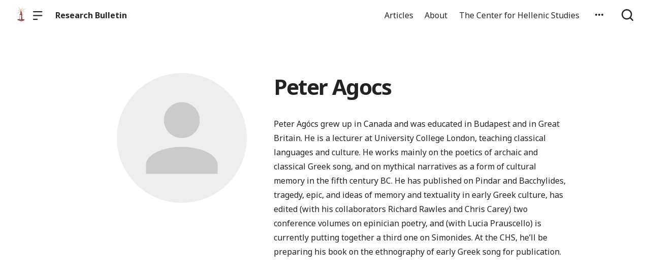

--- FILE ---
content_type: text/html; charset=UTF-8
request_url: https://research-bulletin.chs.harvard.edu/authors/peter-agocs/
body_size: 7356
content:

  <!doctype html>
<!--[if lt IE 9]><html class="no-js no-svg ie lt-ie9 lt-ie8 lt-ie7" lang="en-US"> <![endif]-->
<!--[if IE 9]><html class="no-js no-svg ie ie9 lt-ie9 lt-ie8" lang="en-US"> <![endif]-->
<!--[if gt IE 9]><!--><html class="no-js no-svg" lang="en-US"> <!--<![endif]-->
<head>
    <meta charset="UTF-8" />

    <meta name="description" content="Dedicated to the work of fellows at the Center for Hellenic Studies">

    <link rel="stylesheet" href="https://research-bulletin.chs.harvard.edu/wp-content/themes/orpheus/style.css" type="text/css" />
    <link rel="stylesheet" href="https://research-bulletin.chs.harvard.edu/wp-content/themes/orpheus/static/css/draft.css" type="text/css" />
    <link rel="stylesheet" href="https://research-bulletin.chs.harvard.edu/wp-content/themes/orpheus/static/css/draft-js-inline-toolbar-plugin.css" type="text/css" />
    <link rel="stylesheet" href="https://research-bulletin.chs.harvard.edu/wp-content/themes/orpheus/static/css/draft-js-mention-plugin.css" type="text/css" />
    <link rel="stylesheet" href="https://research-bulletin.chs.harvard.edu/wp-content/themes/orpheus/static/css/draftjs-inline-toolbar.css" type="text/css" />
    <link rel="stylesheet" href="https://research-bulletin.chs.harvard.edu/wp-content/themes/orpheus/static/css/draftjs.css" type="text/css" />
    <link rel="stylesheet" href="https://research-bulletin.chs.harvard.edu/wp-content/themes/orpheus/static/css/orpheus.css" type="text/css" />
    <link rel="stylesheet" href="https://research-bulletin.chs.harvard.edu/wp-content/themes/orpheus/static/css/annotations.css" type="text/css" />
    <link rel="stylesheet" href="https://research-bulletin.chs.harvard.edu/wp-content/themes/orpheus/static/css/chs.css" type="text/css" />
    <link rel="stylesheet" href="https://research-bulletin.chs.harvard.edu/wp-content/themes/orpheus/static/css/publications.css" type="text/css" />
    <link rel="stylesheet" href="https://research-bulletin.chs.harvard.edu/wp-content/themes/orpheus/static/css/chs-main.css" type="text/css" />
    <link rel="stylesheet" href="https://research-bulletin.chs.harvard.edu/wp-content/themes/orpheus/static/css/main-site-home.css" type="text/css" />
    <link rel="stylesheet" href="https://research-bulletin.chs.harvard.edu/wp-content/themes/orpheus/static/css/404.css" type="text/css" />
    <link rel="stylesheet" href="https://research-bulletin.chs.harvard.edu/wp-content/themes/orpheus/static/css/pages.css" type="text/css" />
    <link rel="stylesheet" href="https://research-bulletin.chs.harvard.edu/wp-content/themes/orpheus/static/css/responsive.css" type="text/css" />
    <link rel="stylesheet" href="https://research-bulletin.chs.harvard.edu/wp-content/themes/orpheus/static/css/print.css" type="text/css" media="print" />
    <link rel="stylesheet" href="https://research-bulletin.chs.harvard.edu/wp-content/themes/orpheus/static/css/custom.css" type="text/css" />
                
    <link rel="stylesheet" href="https://cdn.jsdelivr.net/npm/@mdi/font@5.8.55/css/materialdesignicons.min.css" type="text/css" />
    <meta http-equiv="Content-Type" content="text/html; charset=UTF-8" />
    <meta http-equiv="X-UA-Compatible" content="IE=edge">
    <meta name="viewport" content="width=device-width, initial-scale=1, user-scalable=no">
    <link rel="author" href="https://research-bulletin.chs.harvard.edu/wp-content/themes/orpheus/humans.txt" />
    <link rel="pingback" href="https://research-bulletin.chs.harvard.edu/xmlrpc.php" />
    <link rel="profile" href="http://gmpg.org/xfn/11">

          <link rel="apple-touch-icon" sizes="180x180" href="/wp-content/themes/orpheus/static/images/apple-touch-icon.png">
      <link rel="icon" type="image/png" sizes="32x32" href="/wp-content/themes/orpheus/static/images/favicon-32x32.png">
      <link rel="icon" type="image/png" sizes="16x16" href="/wp-content/themes/orpheus/static/images/favicon-16x16.png">
      <link rel="manifest" href="/wp-content/themes/orpheus/static/images/site.webmanifest">
    
    <meta name="theme-color" content="#000000">
    <script src="https://cdn.ravenjs.com/3.21.0/raven.min.js" crossorigin="anonymous"></script>
    <link href="https://fonts.googleapis.com/css?family=Noto+Sans:400,700|Cardo:300,400,700&subset=cyrillic,greek,latin-ext" rel="stylesheet">
    <link href="https://api.mapbox.com/mapbox-gl-js/v1.1.1/mapbox-gl.css" rel="stylesheet">
    <link rel="stylesheet" href="https://api.mapbox.com/mapbox-gl-js/plugins/mapbox-gl-geocoder/v4.4.1/mapbox-gl-geocoder.css">
    <script async defer="defer" src="https://www.googletagmanager.com/gtag/js?id=UA-36250260-17"></script>

          <!-- Global site tag (gtag.js) - Google Analytics -->
      <script async src="https://www.googletagmanager.com/gtag/js?id=UA-83607684-5"></script>
      <script>
        window.dataLayer = window.dataLayer || [];
        function gtag(){dataLayer.push(arguments);}
        gtag('js', new Date());

        gtag('config', 'UA-83607684-5');
      </script>
    

    <script async defer="defer" src="https://www.google.com/recaptcha/api.js" type="text/javascript"></script>
    <script async defer="defer" src="https://maps.googleapis.com/maps/api/js?key=AIzaSyAoZmCz1xYcNNa3XvFQeXkbafy-Gn6sp-0" type="text/javascript"></script>
    <script src='https://api.mapbox.com/mapbox-gl-js/v1.4.1/mapbox-gl.js'></script>
    <link href='https://api.mapbox.com/mapbox-gl-js/v1.4.1/mapbox-gl.css' rel='stylesheet' />

    <title>Research Bulletin</title>
<meta name='robots' content='max-image-preview:large' />
<link rel='dns-prefetch' href='//s.w.org' />
<link rel='stylesheet' id='wp-block-library-css'  href='https://research-bulletin.chs.harvard.edu/wp-includes/css/dist/block-library/style.min.css' type='text/css' media='all' />
<style id='global-styles-inline-css' type='text/css'>
body{--wp--preset--color--black: #000000;--wp--preset--color--cyan-bluish-gray: #abb8c3;--wp--preset--color--white: #ffffff;--wp--preset--color--pale-pink: #f78da7;--wp--preset--color--vivid-red: #cf2e2e;--wp--preset--color--luminous-vivid-orange: #ff6900;--wp--preset--color--luminous-vivid-amber: #fcb900;--wp--preset--color--light-green-cyan: #7bdcb5;--wp--preset--color--vivid-green-cyan: #00d084;--wp--preset--color--pale-cyan-blue: #8ed1fc;--wp--preset--color--vivid-cyan-blue: #0693e3;--wp--preset--color--vivid-purple: #9b51e0;--wp--preset--gradient--vivid-cyan-blue-to-vivid-purple: linear-gradient(135deg,rgba(6,147,227,1) 0%,rgb(155,81,224) 100%);--wp--preset--gradient--light-green-cyan-to-vivid-green-cyan: linear-gradient(135deg,rgb(122,220,180) 0%,rgb(0,208,130) 100%);--wp--preset--gradient--luminous-vivid-amber-to-luminous-vivid-orange: linear-gradient(135deg,rgba(252,185,0,1) 0%,rgba(255,105,0,1) 100%);--wp--preset--gradient--luminous-vivid-orange-to-vivid-red: linear-gradient(135deg,rgba(255,105,0,1) 0%,rgb(207,46,46) 100%);--wp--preset--gradient--very-light-gray-to-cyan-bluish-gray: linear-gradient(135deg,rgb(238,238,238) 0%,rgb(169,184,195) 100%);--wp--preset--gradient--cool-to-warm-spectrum: linear-gradient(135deg,rgb(74,234,220) 0%,rgb(151,120,209) 20%,rgb(207,42,186) 40%,rgb(238,44,130) 60%,rgb(251,105,98) 80%,rgb(254,248,76) 100%);--wp--preset--gradient--blush-light-purple: linear-gradient(135deg,rgb(255,206,236) 0%,rgb(152,150,240) 100%);--wp--preset--gradient--blush-bordeaux: linear-gradient(135deg,rgb(254,205,165) 0%,rgb(254,45,45) 50%,rgb(107,0,62) 100%);--wp--preset--gradient--luminous-dusk: linear-gradient(135deg,rgb(255,203,112) 0%,rgb(199,81,192) 50%,rgb(65,88,208) 100%);--wp--preset--gradient--pale-ocean: linear-gradient(135deg,rgb(255,245,203) 0%,rgb(182,227,212) 50%,rgb(51,167,181) 100%);--wp--preset--gradient--electric-grass: linear-gradient(135deg,rgb(202,248,128) 0%,rgb(113,206,126) 100%);--wp--preset--gradient--midnight: linear-gradient(135deg,rgb(2,3,129) 0%,rgb(40,116,252) 100%);--wp--preset--duotone--dark-grayscale: url('#wp-duotone-dark-grayscale');--wp--preset--duotone--grayscale: url('#wp-duotone-grayscale');--wp--preset--duotone--purple-yellow: url('#wp-duotone-purple-yellow');--wp--preset--duotone--blue-red: url('#wp-duotone-blue-red');--wp--preset--duotone--midnight: url('#wp-duotone-midnight');--wp--preset--duotone--magenta-yellow: url('#wp-duotone-magenta-yellow');--wp--preset--duotone--purple-green: url('#wp-duotone-purple-green');--wp--preset--duotone--blue-orange: url('#wp-duotone-blue-orange');--wp--preset--font-size--small: 13px;--wp--preset--font-size--medium: 20px;--wp--preset--font-size--large: 36px;--wp--preset--font-size--x-large: 42px;}.has-black-color{color: var(--wp--preset--color--black) !important;}.has-cyan-bluish-gray-color{color: var(--wp--preset--color--cyan-bluish-gray) !important;}.has-white-color{color: var(--wp--preset--color--white) !important;}.has-pale-pink-color{color: var(--wp--preset--color--pale-pink) !important;}.has-vivid-red-color{color: var(--wp--preset--color--vivid-red) !important;}.has-luminous-vivid-orange-color{color: var(--wp--preset--color--luminous-vivid-orange) !important;}.has-luminous-vivid-amber-color{color: var(--wp--preset--color--luminous-vivid-amber) !important;}.has-light-green-cyan-color{color: var(--wp--preset--color--light-green-cyan) !important;}.has-vivid-green-cyan-color{color: var(--wp--preset--color--vivid-green-cyan) !important;}.has-pale-cyan-blue-color{color: var(--wp--preset--color--pale-cyan-blue) !important;}.has-vivid-cyan-blue-color{color: var(--wp--preset--color--vivid-cyan-blue) !important;}.has-vivid-purple-color{color: var(--wp--preset--color--vivid-purple) !important;}.has-black-background-color{background-color: var(--wp--preset--color--black) !important;}.has-cyan-bluish-gray-background-color{background-color: var(--wp--preset--color--cyan-bluish-gray) !important;}.has-white-background-color{background-color: var(--wp--preset--color--white) !important;}.has-pale-pink-background-color{background-color: var(--wp--preset--color--pale-pink) !important;}.has-vivid-red-background-color{background-color: var(--wp--preset--color--vivid-red) !important;}.has-luminous-vivid-orange-background-color{background-color: var(--wp--preset--color--luminous-vivid-orange) !important;}.has-luminous-vivid-amber-background-color{background-color: var(--wp--preset--color--luminous-vivid-amber) !important;}.has-light-green-cyan-background-color{background-color: var(--wp--preset--color--light-green-cyan) !important;}.has-vivid-green-cyan-background-color{background-color: var(--wp--preset--color--vivid-green-cyan) !important;}.has-pale-cyan-blue-background-color{background-color: var(--wp--preset--color--pale-cyan-blue) !important;}.has-vivid-cyan-blue-background-color{background-color: var(--wp--preset--color--vivid-cyan-blue) !important;}.has-vivid-purple-background-color{background-color: var(--wp--preset--color--vivid-purple) !important;}.has-black-border-color{border-color: var(--wp--preset--color--black) !important;}.has-cyan-bluish-gray-border-color{border-color: var(--wp--preset--color--cyan-bluish-gray) !important;}.has-white-border-color{border-color: var(--wp--preset--color--white) !important;}.has-pale-pink-border-color{border-color: var(--wp--preset--color--pale-pink) !important;}.has-vivid-red-border-color{border-color: var(--wp--preset--color--vivid-red) !important;}.has-luminous-vivid-orange-border-color{border-color: var(--wp--preset--color--luminous-vivid-orange) !important;}.has-luminous-vivid-amber-border-color{border-color: var(--wp--preset--color--luminous-vivid-amber) !important;}.has-light-green-cyan-border-color{border-color: var(--wp--preset--color--light-green-cyan) !important;}.has-vivid-green-cyan-border-color{border-color: var(--wp--preset--color--vivid-green-cyan) !important;}.has-pale-cyan-blue-border-color{border-color: var(--wp--preset--color--pale-cyan-blue) !important;}.has-vivid-cyan-blue-border-color{border-color: var(--wp--preset--color--vivid-cyan-blue) !important;}.has-vivid-purple-border-color{border-color: var(--wp--preset--color--vivid-purple) !important;}.has-vivid-cyan-blue-to-vivid-purple-gradient-background{background: var(--wp--preset--gradient--vivid-cyan-blue-to-vivid-purple) !important;}.has-light-green-cyan-to-vivid-green-cyan-gradient-background{background: var(--wp--preset--gradient--light-green-cyan-to-vivid-green-cyan) !important;}.has-luminous-vivid-amber-to-luminous-vivid-orange-gradient-background{background: var(--wp--preset--gradient--luminous-vivid-amber-to-luminous-vivid-orange) !important;}.has-luminous-vivid-orange-to-vivid-red-gradient-background{background: var(--wp--preset--gradient--luminous-vivid-orange-to-vivid-red) !important;}.has-very-light-gray-to-cyan-bluish-gray-gradient-background{background: var(--wp--preset--gradient--very-light-gray-to-cyan-bluish-gray) !important;}.has-cool-to-warm-spectrum-gradient-background{background: var(--wp--preset--gradient--cool-to-warm-spectrum) !important;}.has-blush-light-purple-gradient-background{background: var(--wp--preset--gradient--blush-light-purple) !important;}.has-blush-bordeaux-gradient-background{background: var(--wp--preset--gradient--blush-bordeaux) !important;}.has-luminous-dusk-gradient-background{background: var(--wp--preset--gradient--luminous-dusk) !important;}.has-pale-ocean-gradient-background{background: var(--wp--preset--gradient--pale-ocean) !important;}.has-electric-grass-gradient-background{background: var(--wp--preset--gradient--electric-grass) !important;}.has-midnight-gradient-background{background: var(--wp--preset--gradient--midnight) !important;}.has-small-font-size{font-size: var(--wp--preset--font-size--small) !important;}.has-medium-font-size{font-size: var(--wp--preset--font-size--medium) !important;}.has-large-font-size{font-size: var(--wp--preset--font-size--large) !important;}.has-x-large-font-size{font-size: var(--wp--preset--font-size--x-large) !important;}
</style>
<link rel='stylesheet' id='hide-admin-bar-based-on-user-roles-css'  href='https://research-bulletin.chs.harvard.edu/wp-content/plugins/hide-admin-bar-based-on-user-roles/public/css/hide-admin-bar-based-on-user-roles-public.css' type='text/css' media='all' />
<script type='text/javascript' src='https://research-bulletin.chs.harvard.edu/wp-includes/js/jquery/jquery.min.js' id='jquery-core-js'></script>
<script type='text/javascript' src='https://research-bulletin.chs.harvard.edu/wp-includes/js/jquery/jquery-migrate.min.js' id='jquery-migrate-js'></script>
<script type='text/javascript' src='https://research-bulletin.chs.harvard.edu/wp-content/plugins/hide-admin-bar-based-on-user-roles/public/js/hide-admin-bar-based-on-user-roles-public.js' id='hide-admin-bar-based-on-user-roles-js'></script>
<link rel="https://api.w.org/" href="https://research-bulletin.chs.harvard.edu/wp-json/" />		<style type="text/css" id="wp-custom-css">
			blockquote {
	padding-left: 4rem;
}

cite {
	font-family: "Cardo", "Times New Roman", serif;
	font-size: 19px;
	text-align: right;
}

strong {
	font-family: "Times New Roman";
}

.bibl {
  text-align: right;
  margin-top: 0.4em;
}

.bibl2 {
  margin-left: 0.5em;
  text-indent: -0.5em;
  margin-top: 0.4em;
}

.inlineCitation {
  margin-left: 1.25em;
  margin-bottom: 0.4em;
}

figcaption {
  padding: .5rem .5rem 1.2rem!important;
  text-align: left
}

.wp-block-button a {
  text-decoration: none;
  font-weight: bold;
  text-transform: uppercase;
}		</style>
		
  </head>

<body class="   -chs" data-template="base.twig">
<noscript class="noJavascriptMessage">
  <style>
    body,
    html {
      margin: 0;
      padding: 0;
    }

    .noJavascriptMessage {
      align-items: center;
      display: flex;
      font-family: "Trueno", -apple-system, BlinkMacSystemFont, "Helvetica Neue", Helvetica, sans-serif;
      justify-content: center;
      margin: 0;
      min-height: 100vh;
      padding: 0;
    }

    .noJavascriptMessage > div {
      max-width: 500px;
      padding: 20px;
      text-align: center;
    }

    .noJavascriptMessage svg {
      height: 100px;
      margin-bottom: 40px;
    }
  </style>
  <div>
    <svg width="150px" height="146px" viewbox="0 0 150 146" version="1.1" xmlns="http://www.w3.org/2000/svg" xmlns:xlink="http://www.w3.org/1999/xlink">
      <path
        d="M75.016497,145.4 C31.816497,145.4 0.816497,113.2 0.816497,73.4 L0.816497,73 C0.816497,33.2 32.216497,0.6 75.416497,0.6 C118.616497,0.6 149.616497,32.8 149.616497,72.6 L149.616497,73 C149.616497,112.8 118.216497,145.4 75.016497,145.4 Z M75.416497,117 C100.216497,117 117.416497,97.4 117.416497,73.4 L117.416497,73 C117.416497,49 99.816497,29 75.016497,29 C50.216497,29 33.016497,48.6 33.016497,72.6 L33.016497,73 C33.016497,97 50.616497,117 75.416497,117 Z"
        id="O"
        fill="#000000"></path>
    </svg>
    <p>Enable JavaScript and refresh the page to view the Center for Hellenic Studies website.</p>
    <p>
      <a href="https://www.enable-javascript.com/" target="_blank">See how to enable JavaScript in your browser.</a>
    </p>
  </div>
</noscript>

<div id="root">
  <div>
      <header class="headerExternal
      -light
  " data-html2canvas-ignore="true">
  <div class="headerExternalDefault">
    <div class="headerExternalSite">
                  <a class="headerLogo" href="//chs.harvard.edu">
          <img src="/wp-content/themes/orpheus/static/images/chs_logo_lighthouse.png"/>
              </a>
              <button class="headerExternalButton headerExternalSiteMenuButton menuButton showMenuButton" href="/">
          <svg viewbox="0 0 30 30">
            <path
              d="M13.0518223,24.12 C13.8486533,24.12 14.4946125,24.7708056 14.4946125,25.5586857 L14.4946125,25.8973143 C14.4946125,26.6918785 13.8530946,27.336 13.0518223,27.336 L1.4427902,27.336 C0.645959177,27.336 0,26.6851944 0,25.8973143 L0,25.5586857 C0,24.7641215 0.641517873,24.12 1.4427902,24.12 L13.0518223,24.12 Z M27.5516448,12.864 C28.3455984,12.864 28.989225,13.5148056 28.989225,14.3026857 L28.989225,14.6413143 C28.989225,15.4358785 28.3430988,16.08 27.5516448,16.08 L1.43758018,16.08 C0.643626568,16.08 0,15.4291944 0,14.6413143 L0,14.3026857 C0,13.5081215 0.646126216,12.864 1.43758018,12.864 L27.5516448,12.864 Z M27.5516448,1.608 C28.3455984,1.608 28.989225,2.25880559 28.989225,3.04668573 L28.989225,3.38531427 C28.989225,4.17987846 28.3430988,4.824 27.5516448,4.824 L1.43758018,4.824 C0.643626568,4.824 0,4.17319441 0,3.38531427 L0,3.04668573 C0,2.25212154 0.646126216,1.608 1.43758018,1.608 L27.5516448,1.608 Z"
              id="path-1"></path>
          </svg>
        </button>
        <button class="headerExternalButton headerExternalSiteMenuButton hideMenuButton" href="/">
          <i class="mdi mdi-close"></i>
        </button>
                    <a class="headerExternalSiteArchiveTitle" href="/">
          Research Bulletin
        </a>
          </div>

      <ul class="headerExternalNav">
          <li class="headerMenuItem headerExternalNavLinkHideOnMobile headerMenuToggleButton   menu-item menu-item-type-custom menu-item-object-custom menu-item-10046 menu-item-has-children">
  <a target="" href="/archive">Articles</a>

      <div class="dropdownHeaderMenu" role="tooltip">
      <div
        class="jss88 jss92 jss89"
        id="menu-list-grow"
        style="opacity: 1; transform: scale(1, 1) translateZ(0px); transform-origin: center top; transition: opacity 253ms cubic-bezier(0.4, 0, 0.2, 1) 0ms, transform 168ms cubic-bezier(0.4, 0, 0.2, 1) 0ms;">
        <ul class="jss115 jss116 headerExternalSecondaryNav" role="menu">
                      <li >
              <a role="menuitem" href="https://research-bulletin.chs.harvard.edu/category/language-literature/">
                Language/Literature
              </a>
                          </li>
                      <li >
              <a role="menuitem" href="https://research-bulletin.chs.harvard.edu/category/art-archaeology/">
                Art/Archaeology
              </a>
                          </li>
                      <li >
              <a role="menuitem" href="https://research-bulletin.chs.harvard.edu/category/philosophy/">
                Philosophy/Science
              </a>
                          </li>
                      <li >
              <a role="menuitem" href="https://research-bulletin.chs.harvard.edu/category/epigraphy-papyrology/">
                Epigraphy/Papyrology
              </a>
                          </li>
                      <li >
              <a role="menuitem" href="https://research-bulletin.chs.harvard.edu/category/mythology-religion/">
                Mythology/Religion
              </a>
                          </li>
                      <li >
              <a role="menuitem" href="https://research-bulletin.chs.harvard.edu/category/history/">
                History
              </a>
                          </li>
                  </ul>
      </div>
    </div>
  </li>
          <li class="headerMenuItem headerExternalNavLinkHideOnMobile headerMenuToggleButton   menu-item menu-item-type-post_type menu-item-object-page menu-item-10021">
  <a target="" href="https://research-bulletin.chs.harvard.edu/about/">About</a>

  </li>
          <li class="headerMenuItem headerExternalNavLinkHideOnMobile headerMenuToggleButton   menu-item menu-item-type-custom menu-item-object-custom menu-item-13444 menu-item-has-children">
  <a target="" href="https://chs.harvard.edu/">The Center for Hellenic Studies</a>

      <div class="dropdownHeaderMenu" role="tooltip">
      <div
        class="jss88 jss92 jss89"
        id="menu-list-grow"
        style="opacity: 1; transform: scale(1, 1) translateZ(0px); transform-origin: center top; transition: opacity 253ms cubic-bezier(0.4, 0, 0.2, 1) 0ms, transform 168ms cubic-bezier(0.4, 0, 0.2, 1) 0ms;">
        <ul class="jss115 jss116 headerExternalSecondaryNav" role="menu">
                      <li >
              <a role="menuitem" href="https://chs.harvard.edu/programs/">
                Programs
              </a>
                          </li>
                      <li >
              <a role="menuitem" href="https://chs.harvard.edu/publications/">
                Publications
              </a>
                          </li>
                      <li >
              <a role="menuitem" href="https://chs.harvard.edu/event/">
                Events
              </a>
                          </li>
                      <li >
              <a role="menuitem" href="https://chs.harvard.edu/category/exhibits/">
                Exhibits
              </a>
                          </li>
                  </ul>
      </div>
    </div>
  </li>
    
    
          <li>
        <button class="jss7 jss1 headerExternalButton headerMenuToggleButton" tabindex="0" type="button" aria-owns="menu-list-grow" aria-haspopup="true">
          <span class="jss6">
            <svg class="jss10" focusable="false" viewbox="0 0 24 24" aria-hidden="true" role="presentation">
              <path fill="none" d="M0 0h24v24H0z"></path>
              <path d="M6 10c-1.1 0-2 .9-2 2s.9 2 2 2 2-.9 2-2-.9-2-2-2zm12 0c-1.1 0-2 .9-2 2s.9 2 2 2 2-.9 2-2-.9-2-2-2zm-6 0c-1.1 0-2 .9-2 2s.9 2 2 2 2-.9 2-2-.9-2-2-2z"></path>
            </svg>
          </span>
          <span class="jss19"></span>
          <div class="dropdownHeaderMenu -authHeaderMenu" role="tooltip">
  <div class="jss88 jss92 jss89" id="menu-list-grow" style="opacity: 1; transform: scale(1, 1) translateZ(0px); transform-origin: center top; transition: opacity 253ms cubic-bezier(0.4, 0, 0.2, 1) 0ms, transform 168ms cubic-bezier(0.4, 0, 0.2, 1) 0ms;">
    <ul class="jss115 jss116 headerExternalSecondaryNav" role="menu">
              <li tabindex="0">
          <a class="jss7 jss122 jss125 jss130 jss131 jss119 jss120" tabindex="-1" role="menuitem" href="/wp-login.php">
            Log in
          </a>
        </li>
        <li tabindex="0">
          <a class="jss7 jss122 jss125 jss130 jss131 jss119 jss120" tabindex="-1" role="menuitem" href="/wp-login.php?action=register">
            Sign Up
          </a>
        </li>
        <li tabindex="-1">
          <a href="https://forms.gle/5k98LtqRKtV9NmR26" class="jss7 jss122 jss125 jss130 jss131 jss119 jss120" tabindex="-1" role="menuitem">
            Help
          </a>
        </li>
          </ul>
  </div>
</div>
        </button>
      </li>
        <li>
      <button class="headerExternalButton headerExternalButtonSearch showMenuButton headerExternalButtonSearchFocusInput" type="button">
        <svg viewbox="0 0 30 30">
          <path
            d="M12.8841,0 C19.9997919,0 25.7682,5.75940898 25.7682,12.864 C25.7682,15.8364395 24.7584733,18.5734126 23.0628032,20.751641 L28.5175168,26.1989723 C29.1464611,26.8269354 29.1464611,27.8450646 28.5175168,28.4730277 C27.8885726,29.1009908 26.8688524,29.1009908 26.2399082,28.4730277 L26.2399082,28.4730277 L20.7840655,23.0268238 C18.6024335,24.7198485 15.8611839,25.728 12.8841,25.728 C5.76840806,25.728 0,19.968591 0,12.864 C0,5.75940898 5.76840806,0 12.8841,0 Z M12.8841,3.216 C7.54733104,3.216 3.221025,7.53555673 3.221025,12.864 C3.221025,18.1924433 7.54733104,22.512 12.8841,22.512 C18.220869,22.512 22.547175,18.1924433 22.547175,12.864 C22.547175,7.53555673 18.220869,3.216 12.8841,3.216 Z"
            id="path-1"></path>
        </svg>
      </button>
      <button class="headerExternalButton headerExternalButtonSearch hideMenuButton" type="button">
        <svg viewbox="0 0 30 30">
          <path
            d="M12.8841,0 C19.9997919,0 25.7682,5.75940898 25.7682,12.864 C25.7682,15.8364395 24.7584733,18.5734126 23.0628032,20.751641 L28.5175168,26.1989723 C29.1464611,26.8269354 29.1464611,27.8450646 28.5175168,28.4730277 C27.8885726,29.1009908 26.8688524,29.1009908 26.2399082,28.4730277 L26.2399082,28.4730277 L20.7840655,23.0268238 C18.6024335,24.7198485 15.8611839,25.728 12.8841,25.728 C5.76840806,25.728 0,19.968591 0,12.864 C0,5.75940898 5.76840806,0 12.8841,0 Z M12.8841,3.216 C7.54733104,3.216 3.221025,7.53555673 3.221025,12.864 C3.221025,18.1924433 7.54733104,22.512 12.8841,22.512 C18.220869,22.512 22.547175,18.1924433 22.547175,12.864 C22.547175,7.53555673 18.220869,3.216 12.8841,3.216 Z"
            id="path-1"></path>
        </svg>
      </button>
    </li>
  </ul>

    <div class="headerMenu">
      <div class="headerMenuInner">
        <form class="textsearchForm" id="search_form" action="/search">
          <input id="header_external_search" type="text" placeholder="Search for topics, articles, and authors . . ." name="s"/>
        </form>

        <div class="headerMenuColumns">
      
<ul>
  <li>
    <h4>
      <a target="" href="/archive">Articles</a>
    </h4>
  </li>

      <li>
      <a href="https://research-bulletin.chs.harvard.edu/category/language-literature/">
        Language/Literature
      </a>
          </li>
      <li>
      <a href="https://research-bulletin.chs.harvard.edu/category/art-archaeology/">
        Art/Archaeology
      </a>
          </li>
      <li>
      <a href="https://research-bulletin.chs.harvard.edu/category/philosophy/">
        Philosophy/Science
      </a>
          </li>
      <li>
      <a href="https://research-bulletin.chs.harvard.edu/category/epigraphy-papyrology/">
        Epigraphy/Papyrology
      </a>
          </li>
      <li>
      <a href="https://research-bulletin.chs.harvard.edu/category/mythology-religion/">
        Mythology/Religion
      </a>
          </li>
      <li>
      <a href="https://research-bulletin.chs.harvard.edu/category/history/">
        History
      </a>
          </li>
  
</ul>
      
<ul>
  <li>
    <h4>
      <a target="" href="https://research-bulletin.chs.harvard.edu/about/">About</a>
    </h4>
  </li>

  
</ul>
      
<ul>
  <li>
    <h4>
      <a target="" href="https://chs.harvard.edu/">The Center for Hellenic Studies</a>
    </h4>
  </li>

      <li>
      <a href="https://chs.harvard.edu/programs/">
        Programs
      </a>
          </li>
      <li>
      <a href="https://chs.harvard.edu/publications/">
        Publications
      </a>
          </li>
      <li>
      <a href="https://chs.harvard.edu/event/">
        Events
      </a>
          </li>
      <li>
      <a href="https://chs.harvard.edu/category/exhibits/">
        Exhibits
      </a>
          </li>
  
</ul>
  </div>
      </div>
    </div>
  </div>
</div>
<div class="headerExternalSearch" style="visibility: hidden;">
  <div class="headerExternalSearchContent">
    <button id="header_external_search_back">
      <svg class="jss10" focusable="false" viewbox="0 0 24 24" aria-hidden="true" role="presentation">
        <path fill="none" d="M0 0h24v24H0z"></path>
        <path d="M20 11H7.83l5.59-5.59L12 4l-8 8 8 8 1.41-1.41L7.83 13H20v-2z"></path>
      </svg>
    </button>
    <input id="header_external_search" type="search" placeholder="Search" value="">
  </div>
  <div class="headerExternalSearchBackground"></div>
</div>
</header>
      <div class="publications publicationsLayout">

          <aside id="main_sidebar" class="mainSidebar publicationsSidebar" data-html2canvas-ignore="true">
  <div class="publicationsSidebarContent">

  </div>
</aside>
    
    <main class="publicationsContent">
      <div class="book -bookAuthor">
        <div class="bookLeftColumn">
                      <img class="authorImage" src="/wp-content/themes/orpheus/static/images/author_default.jpg" />
                  </div>
        <div class="bookContent">
          <h1 class="h1">
                          Peter Agocs
                      </h1>
          <div class="postMeta">
            <p class="description">
              Peter Agócs grew up in Canada and was educated in Budapest and in Great Britain. He is a lecturer at University College London, teaching classical languages and culture. He works mainly on the poetics of archaic and classical Greek song, and on mythical narratives as a form of cultural memory in the fifth century BC. He has published on Pindar and Bacchylides, tragedy, epic, and ideas of memory and textuality in early Greek culture, has edited (with his collaborators Richard Rawles and Chris Carey) two conference volumes on epinician poetry, and (with Lucia Prauscello) is currently putting together a third one on Simonides. At the CHS, he&#8217;ll be preparing his book on the ethnography of early Greek song for publication.
              
            </p>
          </div>
        </div>
      </div>

      
      
      

      <!--div class="moreTopics">
        <label>Top issues for Greg</label>
        <div class="moreTopicsLinks">
                  </div>
      </div-->

    </main>

  </div>
  <!-- mfunc wpb_set_post_views($post_id); --><!-- /mfunc -->
                  <footer class="mainSiteFooter" data-html2canvas-ignore="true">
  <div class="footerLeft">
      <a href="//chs.harvard.edu">
        <img class="logo" src='/wp-content/themes/orpheus/static/images/logoHorizontal.png' />
      </a>
  </div>
  <div class="footerMiddle">
    <ul class="footerMenu">
              <li class=" menu-item menu-item-type-custom menu-item-object-custom menu-item-10046 menu-item-has-children">
          <a target="" href="/archive">
            Articles
          </a>
        </li>
              <li class=" menu-item menu-item-type-post_type menu-item-object-page menu-item-10021">
          <a target="" href="https://research-bulletin.chs.harvard.edu/about/">
            About
          </a>
        </li>
              <li class=" menu-item menu-item-type-custom menu-item-object-custom menu-item-13444 menu-item-has-children">
          <a target="" href="https://chs.harvard.edu/">
            The Center for Hellenic Studies
          </a>
        </li>
          </ul>
  </div>
  <div class="footerRight footerLinks">
    <div class="footerRow footerLegal">
      <a href="https://gdpr.harvard.edu/eeaprivacydisclosures">EU/EEA Privacy Disclosures</a>
      <a href="/cookie-policy">Cookie Policy</a>
    </div>
</footer>
            </div>

  </div>

<script type='text/javascript' id='chsSite-js-extra'>
/* <![CDATA[ */
var chsScriptVars = {"root":"https:\/\/research-bulletin.chs.harvard.edu\/wp-json\/","nonce":"efaf35fbfc"};
/* ]]> */
</script>
<script type='text/javascript' src='https://research-bulletin.chs.harvard.edu/wp-content/themes/orpheus/static/js/site.js' id='chsSite-js'></script>
<script type='text/javascript' id='chsSiteReact2-js-extra'>
/* <![CDATA[ */
var chsScriptVars = {"root":"https:\/\/research-bulletin.chs.harvard.edu\/wp-json\/","nonce":"efaf35fbfc"};
/* ]]> */
</script>
<script type='text/javascript' src='https://research-bulletin.chs.harvard.edu/wp-content/themes/orpheus/client/build/static/js/2.bundle.js' id='chsSiteReact2-js'></script>
<script type='text/javascript' id='chsSiteReact0-js-extra'>
/* <![CDATA[ */
var chsScriptVars = {"root":"https:\/\/research-bulletin.chs.harvard.edu\/wp-json\/","nonce":"efaf35fbfc"};
/* ]]> */
</script>
<script type='text/javascript' src='https://research-bulletin.chs.harvard.edu/wp-content/themes/orpheus/client/build/static/js/0.bundle.js' id='chsSiteReact0-js'></script>
<script type='text/javascript' id='chsSiteReact-js-extra'>
/* <![CDATA[ */
var chsScriptVars = {"root":"https:\/\/research-bulletin.chs.harvard.edu\/wp-json\/","nonce":"efaf35fbfc"};
/* ]]> */
</script>
<script type='text/javascript' src='https://research-bulletin.chs.harvard.edu/wp-content/themes/orpheus/client/build/static/js/bundle.js' id='chsSiteReact-js'></script>



<script>
  window.__orpheus__ = window.__orpheus__ || {};
  window.__orpheus__.userId = "";
  window.__orpheus__.username = "";
  window.__orpheus__.displayName = "";
  window.__orpheus__.userAvatar = "/wp-content/themes/orpheus/static/images/author_default.jpg";
</script>

<script src="https://code.jquery.com/jquery-3.3.1.min.js"></script>
<script src="https://cdnjs.cloudflare.com/ajax/libs/jquery.sticky/1.0.4/jquery.sticky.min.js"></script>
<script src="https://printjs-4de6.kxcdn.com/print.min.js"></script>
<script async="async" defer="defer" src="https://research-bulletin.chs.harvard.edu/wp-content/themes/orpheus/static/js/headroom.min.js"></script>
<script async="async" defer="defer" src="https://research-bulletin.chs.harvard.edu/wp-content/themes/orpheus/static/js/plax.js"></script>
<script async="async" defer="defer" src="https://research-bulletin.chs.harvard.edu/wp-content/themes/orpheus/static/js/sticky-sidebar.min.js"></script>
<script async="async" defer="defer" src="https://research-bulletin.chs.harvard.edu/wp-content/themes/orpheus/static/js/jquery.sticky-sidebar.min.js"></script>

<!-- Client side react assets -->
<!--
<script src="https://research-bulletin.chs.harvard.edu/wp-content/themes/orpheus/client/build/static/js/2.bundle.js"></script>
<script src="https://research-bulletin.chs.harvard.edu/wp-content/themes/orpheus/client/build/static/js/0.bundle.js"></script>
<script src="https://research-bulletin.chs.harvard.edu/wp-content/themes/orpheus/client/build/static/js/bundle.js"></script>
-->

<!-- Uncomment if running in dev mode -->
<!--
<script src="http://localhost:3000/static/js/main.bundle.js"></script>
<script src="http://localhost:3000/static/js/bundle.js"></script>
<script src="http://localhost:3000/static/js/0.bundle.js"></script>
-->

</body>
</html>


--- FILE ---
content_type: application/javascript
request_url: https://research-bulletin.chs.harvard.edu/wp-content/themes/orpheus/static/js/site.js
body_size: 2588
content:
function getQueryVariable(variable) {
  var query = window.location.search.substring(1);
  var vars = query.split("&");
  for (var i = 0; i < vars.length; i++) {
    var pair = vars[i].split("=");
    if (pair[0] == variable) {
      return pair[1];
    }
  }
  return (false);
}

function setCookie(name, value, days) {
  var expires = "";
  if (days) {
    var date = new Date();
    date.setTime(date.getTime() + (days * 24 * 60 * 60 * 1000));
    expires = "; expires=" + date.toUTCString();
  }
  document.cookie = name + "=" + (value || "") + expires + "; path=/";
}

function getCookie(name) {
  var nameEQ = name + "=";
  var ca = document.cookie.split(';');
  for (var i = 0; i < ca.length; i++) {
    var c = ca[i];
    while (c.charAt(0) == ' ') c = c.substring(1, c.length);
    if (c.indexOf(nameEQ) == 0) return c.substring(nameEQ.length, c.length);
  }
  return null;
}

function eraseCookie(name) {
  document.cookie = name + '=; Path=/; Expires=Thu, 01 Jan 1970 00:00:01 GMT;';
}


(function($) {
  $(window).load(function() {

    // init headroom
    var headerEl = document.querySelector("header");
    if (headerEl) {
      var headroom = new Headroom(headerEl);
      headroom.init();
    }

    // initial page scroll state
    if (window.pageYOffset > 0) {
      headerEl.classList.add('headroom--not-top');
    }

    $('.showMenuButton').on('click', function(e) {
      $('header').addClass('-menuVisible');
    });

    $('.hideMenuButton').on('click', function(e) {
      $('header').removeClass('-menuVisible');
    });

    $('.headerExternalButtonSearchFocusInput').on('click', function(e) {
      $('#search_form input').focus();
    });

    $('.toggleDescriptionButton').on('click', function(e) {
      $('.shortDescription').hide();
      $('.longDescription').show();
    });

    $(document).keyup(function(e) {
      if (e.key === "Escape") {
        $('header').removeClass('-menuVisible');
      }
    });

    $('#search_form').submit(function(e) {
      e.preventDefault();
      var input = $('#header_external_search').val()
      window.location.replace(`/search/?s=${input.replace(/&/g, '&amp;').replace(/</g, '&lt;').replace(/"/g, '&quot;')}`);
    });

    var textSearchVal = getQueryVariable('s');
    if (textSearchVal && textSearchVal.length) {
      $('#header_external_search').val(textSearchVal);
    }

    $(".-categoriesMenu a").on("click", function(e) {
      var $target = $(e.target);
      var $parent = $target.closest('li');
      e.preventDefault();

      if (!$parent || $target.hasClass('active')) {
        return null;
      }

      var categoryClass = $parent[0].className.split('_')[1];
      $(".-horizontalList-category").addClass('-hidden');
      $(`.-horizontalList-category.-horizontalList_${categoryClass}`).removeClass('-hidden');
      $(".-categoriesMenu .active").removeClass('active');
      $parent.addClass('active');
    });

    $(".-volumesMenu a").on("click", function(e) {
      var $target = $(e.target);
      var $parent = $target.closest('li');
      e.preventDefault();

      if (!$parent) {
        return null;
      }

      var volumeClass = $parent[0].className.split('-')[2];
      $(".-horizontalList-volume").addClass('-hidden');
      $(`.-horizontalList-volume.-horizontalList_${volumeClass}`).removeClass('-hidden');
      $(".-volumesMenu .active").removeClass('active');
      $parent.addClass('active');
    });

    // initial volumes state (make not static in the future)
    if ($(".-volumesMenu").length) {
      $(".-horizontalList-volume").addClass('-hidden');
      $(".-horizontalList-volume.-horizontalList_volume_13").removeClass('-hidden');
      $(".-menuItem-volume_13").addClass('active');
    }

    const initSidebarStick = () => {
      if ($("#main_sidebar").length) {
        const sidebar1 = new StickySidebar('#main_sidebar', {
          topSpacing: 0,
          bottomSpacing: 0,
          resizeSensor: true,
        });
      }
      if ($("#main_sidebar_secondary").length) {
        const sidebar2 = new StickySidebar('#main_sidebar_secondary', {
          topSpacing: 0,
          bottomSpacing: 0,
          resizeSensor: true,
        });
      }
    };

    const removeSidebarStick = () => {
      // TODO: reimplement this with new sticky sidebar package
      // $("#sidebar").unstick();
    };

    if (window.innerWidth > 990) {
      setTimeout(() => {
        initSidebarStick();
      }, 300);
    }

    $(window).resize(() => {
      if (window.innerWidth > 990) {
        initSidebarStick();
      } else {
        removeSidebarStick();
      }
    });

    window.downloadPDF = () => {
      $(".lazyload")
        .removeClass("lazyload")
        .addClass("lazyloaded");
      // window.scrollTo(0,document.body.scrollHeight);
      setTimeout(() => {
        // window.scrollTo(0,0);
        window.print();
      }, 1000);
    };
    if (window.location.hash === "#download") {
      window.downloadPDF();
    }

    setTimeout(() => {
      if ($('body').hasClass('home')) {
        $('.background').plaxify({
          "xRange": 20,
          "yRange": 20
        });
        $('.middle').plaxify({
          "xRange": 10,
          "yRange": 10,
          invert: true
        });
        $('.foreground').plaxify({
          "xRange": 5,
          "yRange": 5,
          invert: true
        });
        $.plax.enable();
      } else if ($('body').hasClass('error404')) {
        $('.left').plaxify({
          "xRange": 40,
          "yRange": 40,
          invert: true
        });
        $('.middle').plaxify({
          "xRange": 0,
          "yRange": 0,
          invert: true
        });
        $('.right').plaxify({
          "xRange": 20,
          "yRange": 20,
        });
        $.plax.enable();
      }
    }, 300);

  });


  $('.redesignDismiss').on('click', (e) => {
    e.preventDefault();
    setCookie('redesignFeedbackDismissed', true, 365);
    $('.redesignFeedback').addClass('-hidden');
    $('.crisp-client').addClass('-hidden');
  });

  if (getCookie('redesignFeedbackDismissed') !== "true") {
    $('.redesignFeedback').removeClass('-hidden');
    $('.crisp-client').removeClass('-hidden');
  } else {

    // use crisp api in the future
    setTimeout(() => {
      $('.crisp-client').addClass('-hidden');
    }, 500)
    setTimeout(() => {
      $('.crisp-client').addClass('-hidden');
    }, 1000)
    setTimeout(() => {
      $('.crisp-client').addClass('-hidden');
    }, 2000)
    setTimeout(() => {
      $('.crisp-client').addClass('-hidden');
    }, 4000)
    setTimeout(() => {
      $('.crisp-client').addClass('-hidden');
    }, 10000)
    setTimeout(() => {
      $('.crisp-client').addClass('-hidden');
    }, 20000)
  }


  $(document).on("click", ".accordionMenuToggle", (e) => {
    let $target = $(e.target);
    let parent;


    e.preventDefault();

    if (!$target.hasClass('accordionMenuToggle')) {
      $target = $target.parent('.accordionMenuToggle');
    }

    $parent = $target.parent('.accordionMenuItem');
    $parent.find('.accordionMenu').toggleClass('-hidden');
    $parent.toggleClass('-toggled');
  });

  $(document).on("click", ".tab", (e) => {
    let $target = $(e.target);
    const tabData = $target.data('tabname');

    e.preventDefault();

    $('.tab').removeClass('-active');
    $target.addClass('-active');

    if (tabData) {
      $(".homepageContentFeed").addClass('-hidden');
      $(`.homepageContentFeed.-feed-${tabData}`).removeClass('-hidden');
    }
  });


  $(".showMoreClassicsAtIssues").on("click", (e) => {
    e.preventDefault();
    $(".olderIssues").removeClass("-hidden");
  });

  $("#accordion-section-custom_css").hide();

  /*
   * Open and close the share dropdown menu
   */
  $(".-shareButton").on("click", (e) => {
    e.preventDefault();
    $("#book_share_links").show();
  });
  $(document).on("click", (e) => {
    const $target = $(e.target);
    if (!$target.hasClass("-shareButton") && !$target.parents('.-shareButton').length) {
      $("#book_share_links").hide();
    }
  });

  /*
   * Add or remove a book from the Saved Bookshelf
   */
  $(".-saveButton").on("click", (e) => {
    e.preventDefault();
    if ($('.-saveButton').hasClass('-bookIsSaved')) {
      $(".saveButtonText").text('Save');
    } else {
      $(".saveButtonText").text('Saved');
    }
    $(".-saveButton").toggleClass('-bookIsSaved');

    const bookID = $("#bookID").data().id;

    $.post('/wp-json/chs/v1/bookshelf', {
      bookID,
      _wpnonce: chsScriptVars.nonce,
    }, (res) => {
      console.log(res);
    });
  });

  /*
   * Show more posts on homepage
   */
  $(".-mainSite .moreFrom a").on("click", (e) => {
    e.preventDefault();
    $('.-teaseHidden').removeClass('-teaseHidden');
    $('.moreFrom').hide();
  });

  /*
   * Show all the items in a horizontally scrolling list
   */
  $("button.postsHeaderViewAll").on("click", (e) => {
    e.preventDefault();
    const $list = $(e.target).parents('.horizontalListOuter');
    $list.toggleClass('-expanded');
    if ($list.hasClass('-expanded')) {
      $(e.target).text('Show Less');
    } else {
      $(e.target).text('Show All');
    }
  });

  /*
   * workaround for saving a nonce for react
   */
  window.__orpheus__.nonce = chsScriptVars.nonce;
})(jQuery);